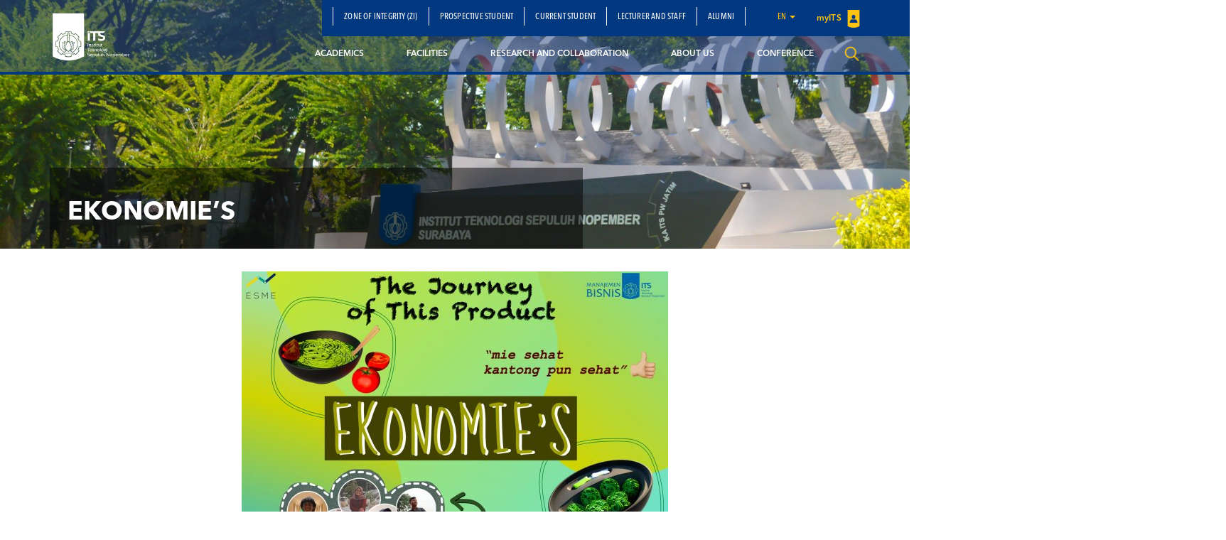

--- FILE ---
content_type: text/css
request_url: https://www.its.ac.id/mb/wp-content/uploads/sites/47/js_composer/custom.css?ver=5.1.1
body_size: 770
content:
/************ Timer Styles *************/
.countdown-wrap:before {
    content: "";
    width: 8px;
    height: 65px;
    background: #444;
    background-image: -webkit-linear-gradient(top, #555, #444, #444, #555);
    background-image: -moz-linear-gradient(top, #555, #444, #444, #555);
    background-image: -ms-linear-gradient(top, #555, #444, #444, #555);
    background-image: -o-linear-gradient(top, #555, #444, #444, #555);
    border: 1px solid #111;
    border-top-left-radius: 6px;
    border-bottom-left-radius: 6px;
    display: block;
    position: absolute;
    top: 50%;
    transform: translate(0,-50%);
    left: -10px;
}

.countdown-wrap {
    width: 100%;
    max-width: 465px;
    margin-left: auto;
    margin-right: auto;
    position: relative;
}

div#clockdiv {
    text-align: center;
    background: #222;
    background-image: -webkit-linear-gradient(top, #222, #333, #333, #222);
    background-image: -moz-linear-gradient(top, #222, #333, #333, #222);
    background-image: -ms-linear-gradient(top, #222, #333, #333, #222);
    background-image: -o-linear-gradient(top, #222, #333, #333, #222);
    border: 1px solid #111;
    border-radius: 5px;
    box-shadow: 0px 0px 8px rgba(0, 0, 0, 0.6);
    margin: auto;
    padding: 24px 0 17px;
}

.countdown-wrap:after {
    content: "";
    width: 8px;
    height: 65px;
    background: #444;
    background-image: -webkit-linear-gradient(top, #555, #444, #444, #555);
    background-image: -moz-linear-gradient(top, #555, #444, #444, #555);
    background-image: -ms-linear-gradient(top, #555, #444, #444, #555);
    background-image: -o-linear-gradient(top, #555, #444, #444, #555);
    border: 1px solid #111;
    border-top-right-radius: 6px;
    border-bottom-right-radius: 6px;
    display: block;
    position: absolute;
    top: 50%;
    transform: translate(0,-50%);
    /* top: 48px; */
    right: -10px;
}

div#clockdiv &gt; div &gt; span:nth-child(1) {
    width: 92px;
    max-width: 92px;
    font: bold 48px 'Droid Sans', Arial, sans-serif;
    text-align: center;
    color: #111;
    background-color: #ddd;
    background-image: -webkit-linear-gradient(top, #bbb, #eee);
    background-image: -moz-linear-gradient(top, #bbb, #eee);
    background-image: -ms-linear-gradient(top, #bbb, #eee);
    background-image: -o-linear-gradient(top, #bbb, #eee);
    border-top: 1px solid #fff;
    border-radius: 3px;
    box-shadow: 0px 0px 12px rgba(0, 0, 0, 0.7);
    margin: 0 7px;
    padding: 18px 0;
    display: inline-block;
    position: relative;
}

div#clockdiv &gt; div {
    display: inline-block;
    width: 92px;
}

div#clockdiv &gt; div &gt; span:nth-child(1):before {
    content: "";
    width: 100%;
    height: 13px;
    background: #111;
    display: block;
    padding: 0 3px;
    position: absolute;
    top: 41%;
    left: -3px;
    z-index: -1;
}

div#clockdiv &gt; div &gt; span:nth-child(1):after {
    content: "";
    width: 100%;
    height: 1px;
    background: #eee;
    border-top: 1px solid #333;
    display: block;
    position: absolute;
    top: 48%;
    left: 0;
}


span.time-label {
    font: bold 15px 'Droid Sans', Arial, sans-serif;
    color: #f47321;
    text-shadow: 1px 1px 0px #000;
    text-align: center;
    text-transform: uppercase;
    display: inline-block;
    margin-top: 9px;
}